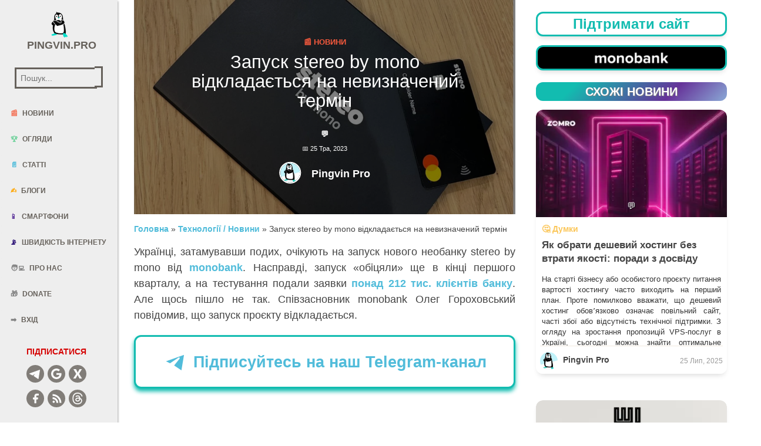

--- FILE ---
content_type: text/html; charset=UTF-8
request_url: https://pingvin.pro/gadgets/news-gadgets/zapusk-stereo-by-mono-vidkladayetsya-na-nevyznachenyj-termin.html
body_size: 19271
content:
<!doctype html>
<html lang="uk">

<head>
	    <meta charset="utf-8" />
    <meta http-equiv="X-UA-Compatible" content="IE=edge" />

    <title>Запуск stereo by mono відкладається на невизначений термін - Pingvin.Pro</title>

    <meta name='viewport' content='width=device-width, initial-scale=1, maximum-scale=1, user-scalable=5' />
	<meta name="robots" content="max-snippet:200, max-image-preview:large">
	
		<link rel="preload" as="image" href="https://pingvin.pro/wp-content/uploads/2025/12/logitech-signature-slim-solar-k980-01.webp" fetchpriority="high">
		
	<link rel="preload" href="/wp-content/themes/pingvin-two/assets/css/bootstrap.min.css" as="style" onload="this.rel='stylesheet'">
	<link rel="preload" href="/wp-content/themes/pingvin-two/assets/css/paper-kit.css?v=2.1.0" as="style" onload="this.rel='stylesheet'">
    <link rel="preload" href="/wp-content/themes/pingvin-two/assets/css/pingvin-two.css" as="style" onload="this.rel='stylesheet'">

    <link href="/wp-content/themes/pingvin-two/assets/css/bootstrap.min.css" rel="stylesheet" />
    <link href="/wp-content/themes/pingvin-two/assets/css/paper-kit.css?v=2.1.0" rel="stylesheet"/>
    <link href="/wp-content/themes/pingvin-two/assets/css/pingvin-two.css" rel="stylesheet" />
		<link rel="preload" as="image" href="https://pingvin.pro/wp-content/uploads/2023/04/stereo-by-mono.webp" fetchpriority="high">
	
	<meta name='robots' content='index, follow, max-image-preview:large, max-snippet:-1, max-video-preview:-1' />
	<style>img:is([sizes="auto" i], [sizes^="auto," i]) { contain-intrinsic-size: 3000px 1500px }</style>
	
	<!-- This site is optimized with the Yoast SEO plugin v26.8 - https://yoast.com/product/yoast-seo-wordpress/ -->
	<meta name="description" content="Pingvin.Pro Співзасновник monobank Олег Гороховський повідомив, що запуск проєкту stereo by mono від monobank відкладається." />
	<link rel="canonical" href="https://pingvin.pro/gadgets/news-gadgets/zapusk-stereo-by-mono-vidkladayetsya-na-nevyznachenyj-termin.html" />
	<meta property="og:locale" content="uk_UA" />
	<meta property="og:type" content="article" />
	<meta property="og:title" content="Запуск stereo by mono відкладається на невизначений термін - Pingvin.Pro" />
	<meta property="og:description" content="Pingvin.Pro Співзасновник monobank Олег Гороховський повідомив, що запуск проєкту stereo by mono від monobank відкладається." />
	<meta property="og:url" content="https://pingvin.pro/gadgets/news-gadgets/zapusk-stereo-by-mono-vidkladayetsya-na-nevyznachenyj-termin.html" />
	<meta property="og:site_name" content="Pingvin.Pro" />
	<meta property="article:publisher" content="https://www.facebook.com/Pingvinpro/" />
	<meta property="article:published_time" content="2023-05-25T08:11:10+00:00" />
	<meta property="og:image" content="https://pingvin.pro/wp-content/uploads/2023/04/stereo-by-mono.webp" />
	<meta property="og:image:width" content="1280" />
	<meta property="og:image:height" content="720" />
	<meta property="og:image:type" content="image/webp" />
	<meta name="author" content="Pingvin Pro" />
	<meta name="twitter:card" content="summary_large_image" />
	<meta name="twitter:creator" content="@Pingvinpro" />
	<meta name="twitter:site" content="@Pingvinpro" />
	<meta name="twitter:label1" content="Написано" />
	<meta name="twitter:data1" content="Pingvin Pro" />
	<meta name="twitter:label2" content="Прибл. час читання" />
	<meta name="twitter:data2" content="1 хвилина" />
	<script type="application/ld+json" class="yoast-schema-graph">{"@context":"https://schema.org","@graph":[{"@type":"Article","@id":"https://pingvin.pro/gadgets/news-gadgets/zapusk-stereo-by-mono-vidkladayetsya-na-nevyznachenyj-termin.html#article","isPartOf":{"@id":"https://pingvin.pro/gadgets/news-gadgets/zapusk-stereo-by-mono-vidkladayetsya-na-nevyznachenyj-termin.html"},"author":{"name":"Pingvin Pro","@id":"https://pingvin.pro/#/schema/person/c12756d0de7713c760db70489de9202a"},"headline":"Запуск stereo by mono відкладається на невизначений термін","datePublished":"2023-05-25T08:11:10+00:00","mainEntityOfPage":{"@id":"https://pingvin.pro/gadgets/news-gadgets/zapusk-stereo-by-mono-vidkladayetsya-na-nevyznachenyj-termin.html"},"wordCount":145,"commentCount":0,"publisher":{"@id":"https://pingvin.pro/#organization"},"image":{"@id":"https://pingvin.pro/gadgets/news-gadgets/zapusk-stereo-by-mono-vidkladayetsya-na-nevyznachenyj-termin.html#primaryimage"},"thumbnailUrl":"https://pingvin.pro/wp-content/uploads/2023/04/stereo-by-mono.webp","keywords":["Monobank","stereo by mono","Банк","Польща","Україна"],"articleSection":["Новини"],"inLanguage":"uk","potentialAction":[{"@type":"CommentAction","name":"Comment","target":["https://pingvin.pro/gadgets/news-gadgets/zapusk-stereo-by-mono-vidkladayetsya-na-nevyznachenyj-termin.html#respond"]}]},{"@type":"WebPage","@id":"https://pingvin.pro/gadgets/news-gadgets/zapusk-stereo-by-mono-vidkladayetsya-na-nevyznachenyj-termin.html","url":"https://pingvin.pro/gadgets/news-gadgets/zapusk-stereo-by-mono-vidkladayetsya-na-nevyznachenyj-termin.html","name":"Запуск stereo by mono відкладається на невизначений термін - Pingvin.Pro","isPartOf":{"@id":"https://pingvin.pro/#website"},"primaryImageOfPage":{"@id":"https://pingvin.pro/gadgets/news-gadgets/zapusk-stereo-by-mono-vidkladayetsya-na-nevyznachenyj-termin.html#primaryimage"},"image":{"@id":"https://pingvin.pro/gadgets/news-gadgets/zapusk-stereo-by-mono-vidkladayetsya-na-nevyznachenyj-termin.html#primaryimage"},"thumbnailUrl":"https://pingvin.pro/wp-content/uploads/2023/04/stereo-by-mono.webp","datePublished":"2023-05-25T08:11:10+00:00","description":"Pingvin.Pro Співзасновник monobank Олег Гороховський повідомив, що запуск проєкту stereo by mono від monobank відкладається.","breadcrumb":{"@id":"https://pingvin.pro/gadgets/news-gadgets/zapusk-stereo-by-mono-vidkladayetsya-na-nevyznachenyj-termin.html#breadcrumb"},"inLanguage":"uk","potentialAction":[{"@type":"ReadAction","target":["https://pingvin.pro/gadgets/news-gadgets/zapusk-stereo-by-mono-vidkladayetsya-na-nevyznachenyj-termin.html"]}]},{"@type":"ImageObject","inLanguage":"uk","@id":"https://pingvin.pro/gadgets/news-gadgets/zapusk-stereo-by-mono-vidkladayetsya-na-nevyznachenyj-termin.html#primaryimage","url":"https://pingvin.pro/wp-content/uploads/2023/04/stereo-by-mono.webp","contentUrl":"https://pingvin.pro/wp-content/uploads/2023/04/stereo-by-mono.webp","width":1280,"height":720,"caption":"карта stereo by mono"},{"@type":"BreadcrumbList","@id":"https://pingvin.pro/gadgets/news-gadgets/zapusk-stereo-by-mono-vidkladayetsya-na-nevyznachenyj-termin.html#breadcrumb","itemListElement":[{"@type":"ListItem","position":1,"name":"Головна","item":"https://pingvin.pro/"},{"@type":"ListItem","position":2,"name":"Запуск stereo by mono відкладається на невизначений термін"}]},{"@type":"WebSite","@id":"https://pingvin.pro/#website","url":"https://pingvin.pro/","name":"Pingvin Pro","description":"Твій ґІК-полюс","publisher":{"@id":"https://pingvin.pro/#organization"},"potentialAction":[{"@type":"SearchAction","target":{"@type":"EntryPoint","urlTemplate":"https://pingvin.pro/?s={search_term_string}"},"query-input":{"@type":"PropertyValueSpecification","valueRequired":true,"valueName":"search_term_string"}}],"inLanguage":"uk"},{"@type":"Organization","@id":"https://pingvin.pro/#organization","name":"Pingvin Pro","url":"https://pingvin.pro/","logo":{"@type":"ImageObject","inLanguage":"uk","@id":"https://pingvin.pro/#/schema/logo/image/","url":"https://pingvin.pro/wp-content/uploads/2019/03/pingvindefaultprofile.png","contentUrl":"https://pingvin.pro/wp-content/uploads/2019/03/pingvindefaultprofile.png","width":200,"height":200,"caption":"Pingvin Pro"},"image":{"@id":"https://pingvin.pro/#/schema/logo/image/"},"sameAs":["https://www.facebook.com/Pingvinpro/","https://x.com/Pingvinpro","https://t.me/pingvinpro","https://www.threads.com/@pingvin.pro.official"]},{"@type":"Person","@id":"https://pingvin.pro/#/schema/person/c12756d0de7713c760db70489de9202a","name":"Pingvin Pro","image":{"@type":"ImageObject","inLanguage":"uk","@id":"https://pingvin.pro/#/schema/person/image/","url":"https://pingvin.pro/wp-content/uploads/2017/01/Logo_cube-96x96.jpg","contentUrl":"https://pingvin.pro/wp-content/uploads/2017/01/Logo_cube-96x96.jpg","caption":"Pingvin Pro"},"url":"https://pingvin.pro/author/pingvinpro"}]}</script>
	<!-- / Yoast SEO plugin. -->


<link rel="alternate" type="application/rss+xml" title="Pingvin.Pro &raquo; Запуск stereo by mono відкладається на невизначений термін Канал коментарів" href="https://pingvin.pro/gadgets/news-gadgets/zapusk-stereo-by-mono-vidkladayetsya-na-nevyznachenyj-termin.html/feed" />
<link rel='stylesheet' id='font-awesome-5-css' href='https://pingvin.pro/wp-content/plugins/woocommerce-ajax-filters/berocket/assets/css/fontawesome5.min.css?ver=6.8.3' type='text/css' media='all' />
<link rel='stylesheet' id='berocket_aapf_widget-style-css' href='https://pingvin.pro/wp-content/plugins/woocommerce-ajax-filters/assets/frontend/css/fullmain.min.css?ver=3.1.9.6' type='text/css' media='all' />
<link rel='stylesheet' id='wp-block-library-css' href='https://pingvin.pro/wp-includes/css/dist/block-library/style.min.css?ver=6.8.3' type='text/css' media='all' />
<style id='classic-theme-styles-inline-css' type='text/css'>
/*! This file is auto-generated */
.wp-block-button__link{color:#fff;background-color:#32373c;border-radius:9999px;box-shadow:none;text-decoration:none;padding:calc(.667em + 2px) calc(1.333em + 2px);font-size:1.125em}.wp-block-file__button{background:#32373c;color:#fff;text-decoration:none}
</style>
<style id='global-styles-inline-css' type='text/css'>
:root{--wp--preset--aspect-ratio--square: 1;--wp--preset--aspect-ratio--4-3: 4/3;--wp--preset--aspect-ratio--3-4: 3/4;--wp--preset--aspect-ratio--3-2: 3/2;--wp--preset--aspect-ratio--2-3: 2/3;--wp--preset--aspect-ratio--16-9: 16/9;--wp--preset--aspect-ratio--9-16: 9/16;--wp--preset--color--black: #000000;--wp--preset--color--cyan-bluish-gray: #abb8c3;--wp--preset--color--white: #ffffff;--wp--preset--color--pale-pink: #f78da7;--wp--preset--color--vivid-red: #cf2e2e;--wp--preset--color--luminous-vivid-orange: #ff6900;--wp--preset--color--luminous-vivid-amber: #fcb900;--wp--preset--color--light-green-cyan: #7bdcb5;--wp--preset--color--vivid-green-cyan: #00d084;--wp--preset--color--pale-cyan-blue: #8ed1fc;--wp--preset--color--vivid-cyan-blue: #0693e3;--wp--preset--color--vivid-purple: #9b51e0;--wp--preset--gradient--vivid-cyan-blue-to-vivid-purple: linear-gradient(135deg,rgba(6,147,227,1) 0%,rgb(155,81,224) 100%);--wp--preset--gradient--light-green-cyan-to-vivid-green-cyan: linear-gradient(135deg,rgb(122,220,180) 0%,rgb(0,208,130) 100%);--wp--preset--gradient--luminous-vivid-amber-to-luminous-vivid-orange: linear-gradient(135deg,rgba(252,185,0,1) 0%,rgba(255,105,0,1) 100%);--wp--preset--gradient--luminous-vivid-orange-to-vivid-red: linear-gradient(135deg,rgba(255,105,0,1) 0%,rgb(207,46,46) 100%);--wp--preset--gradient--very-light-gray-to-cyan-bluish-gray: linear-gradient(135deg,rgb(238,238,238) 0%,rgb(169,184,195) 100%);--wp--preset--gradient--cool-to-warm-spectrum: linear-gradient(135deg,rgb(74,234,220) 0%,rgb(151,120,209) 20%,rgb(207,42,186) 40%,rgb(238,44,130) 60%,rgb(251,105,98) 80%,rgb(254,248,76) 100%);--wp--preset--gradient--blush-light-purple: linear-gradient(135deg,rgb(255,206,236) 0%,rgb(152,150,240) 100%);--wp--preset--gradient--blush-bordeaux: linear-gradient(135deg,rgb(254,205,165) 0%,rgb(254,45,45) 50%,rgb(107,0,62) 100%);--wp--preset--gradient--luminous-dusk: linear-gradient(135deg,rgb(255,203,112) 0%,rgb(199,81,192) 50%,rgb(65,88,208) 100%);--wp--preset--gradient--pale-ocean: linear-gradient(135deg,rgb(255,245,203) 0%,rgb(182,227,212) 50%,rgb(51,167,181) 100%);--wp--preset--gradient--electric-grass: linear-gradient(135deg,rgb(202,248,128) 0%,rgb(113,206,126) 100%);--wp--preset--gradient--midnight: linear-gradient(135deg,rgb(2,3,129) 0%,rgb(40,116,252) 100%);--wp--preset--font-size--small: 13px;--wp--preset--font-size--medium: 20px;--wp--preset--font-size--large: 36px;--wp--preset--font-size--x-large: 42px;--wp--preset--spacing--20: 0.44rem;--wp--preset--spacing--30: 0.67rem;--wp--preset--spacing--40: 1rem;--wp--preset--spacing--50: 1.5rem;--wp--preset--spacing--60: 2.25rem;--wp--preset--spacing--70: 3.38rem;--wp--preset--spacing--80: 5.06rem;--wp--preset--shadow--natural: 6px 6px 9px rgba(0, 0, 0, 0.2);--wp--preset--shadow--deep: 12px 12px 50px rgba(0, 0, 0, 0.4);--wp--preset--shadow--sharp: 6px 6px 0px rgba(0, 0, 0, 0.2);--wp--preset--shadow--outlined: 6px 6px 0px -3px rgba(255, 255, 255, 1), 6px 6px rgba(0, 0, 0, 1);--wp--preset--shadow--crisp: 6px 6px 0px rgba(0, 0, 0, 1);}:where(.is-layout-flex){gap: 0.5em;}:where(.is-layout-grid){gap: 0.5em;}body .is-layout-flex{display: flex;}.is-layout-flex{flex-wrap: wrap;align-items: center;}.is-layout-flex > :is(*, div){margin: 0;}body .is-layout-grid{display: grid;}.is-layout-grid > :is(*, div){margin: 0;}:where(.wp-block-columns.is-layout-flex){gap: 2em;}:where(.wp-block-columns.is-layout-grid){gap: 2em;}:where(.wp-block-post-template.is-layout-flex){gap: 1.25em;}:where(.wp-block-post-template.is-layout-grid){gap: 1.25em;}.has-black-color{color: var(--wp--preset--color--black) !important;}.has-cyan-bluish-gray-color{color: var(--wp--preset--color--cyan-bluish-gray) !important;}.has-white-color{color: var(--wp--preset--color--white) !important;}.has-pale-pink-color{color: var(--wp--preset--color--pale-pink) !important;}.has-vivid-red-color{color: var(--wp--preset--color--vivid-red) !important;}.has-luminous-vivid-orange-color{color: var(--wp--preset--color--luminous-vivid-orange) !important;}.has-luminous-vivid-amber-color{color: var(--wp--preset--color--luminous-vivid-amber) !important;}.has-light-green-cyan-color{color: var(--wp--preset--color--light-green-cyan) !important;}.has-vivid-green-cyan-color{color: var(--wp--preset--color--vivid-green-cyan) !important;}.has-pale-cyan-blue-color{color: var(--wp--preset--color--pale-cyan-blue) !important;}.has-vivid-cyan-blue-color{color: var(--wp--preset--color--vivid-cyan-blue) !important;}.has-vivid-purple-color{color: var(--wp--preset--color--vivid-purple) !important;}.has-black-background-color{background-color: var(--wp--preset--color--black) !important;}.has-cyan-bluish-gray-background-color{background-color: var(--wp--preset--color--cyan-bluish-gray) !important;}.has-white-background-color{background-color: var(--wp--preset--color--white) !important;}.has-pale-pink-background-color{background-color: var(--wp--preset--color--pale-pink) !important;}.has-vivid-red-background-color{background-color: var(--wp--preset--color--vivid-red) !important;}.has-luminous-vivid-orange-background-color{background-color: var(--wp--preset--color--luminous-vivid-orange) !important;}.has-luminous-vivid-amber-background-color{background-color: var(--wp--preset--color--luminous-vivid-amber) !important;}.has-light-green-cyan-background-color{background-color: var(--wp--preset--color--light-green-cyan) !important;}.has-vivid-green-cyan-background-color{background-color: var(--wp--preset--color--vivid-green-cyan) !important;}.has-pale-cyan-blue-background-color{background-color: var(--wp--preset--color--pale-cyan-blue) !important;}.has-vivid-cyan-blue-background-color{background-color: var(--wp--preset--color--vivid-cyan-blue) !important;}.has-vivid-purple-background-color{background-color: var(--wp--preset--color--vivid-purple) !important;}.has-black-border-color{border-color: var(--wp--preset--color--black) !important;}.has-cyan-bluish-gray-border-color{border-color: var(--wp--preset--color--cyan-bluish-gray) !important;}.has-white-border-color{border-color: var(--wp--preset--color--white) !important;}.has-pale-pink-border-color{border-color: var(--wp--preset--color--pale-pink) !important;}.has-vivid-red-border-color{border-color: var(--wp--preset--color--vivid-red) !important;}.has-luminous-vivid-orange-border-color{border-color: var(--wp--preset--color--luminous-vivid-orange) !important;}.has-luminous-vivid-amber-border-color{border-color: var(--wp--preset--color--luminous-vivid-amber) !important;}.has-light-green-cyan-border-color{border-color: var(--wp--preset--color--light-green-cyan) !important;}.has-vivid-green-cyan-border-color{border-color: var(--wp--preset--color--vivid-green-cyan) !important;}.has-pale-cyan-blue-border-color{border-color: var(--wp--preset--color--pale-cyan-blue) !important;}.has-vivid-cyan-blue-border-color{border-color: var(--wp--preset--color--vivid-cyan-blue) !important;}.has-vivid-purple-border-color{border-color: var(--wp--preset--color--vivid-purple) !important;}.has-vivid-cyan-blue-to-vivid-purple-gradient-background{background: var(--wp--preset--gradient--vivid-cyan-blue-to-vivid-purple) !important;}.has-light-green-cyan-to-vivid-green-cyan-gradient-background{background: var(--wp--preset--gradient--light-green-cyan-to-vivid-green-cyan) !important;}.has-luminous-vivid-amber-to-luminous-vivid-orange-gradient-background{background: var(--wp--preset--gradient--luminous-vivid-amber-to-luminous-vivid-orange) !important;}.has-luminous-vivid-orange-to-vivid-red-gradient-background{background: var(--wp--preset--gradient--luminous-vivid-orange-to-vivid-red) !important;}.has-very-light-gray-to-cyan-bluish-gray-gradient-background{background: var(--wp--preset--gradient--very-light-gray-to-cyan-bluish-gray) !important;}.has-cool-to-warm-spectrum-gradient-background{background: var(--wp--preset--gradient--cool-to-warm-spectrum) !important;}.has-blush-light-purple-gradient-background{background: var(--wp--preset--gradient--blush-light-purple) !important;}.has-blush-bordeaux-gradient-background{background: var(--wp--preset--gradient--blush-bordeaux) !important;}.has-luminous-dusk-gradient-background{background: var(--wp--preset--gradient--luminous-dusk) !important;}.has-pale-ocean-gradient-background{background: var(--wp--preset--gradient--pale-ocean) !important;}.has-electric-grass-gradient-background{background: var(--wp--preset--gradient--electric-grass) !important;}.has-midnight-gradient-background{background: var(--wp--preset--gradient--midnight) !important;}.has-small-font-size{font-size: var(--wp--preset--font-size--small) !important;}.has-medium-font-size{font-size: var(--wp--preset--font-size--medium) !important;}.has-large-font-size{font-size: var(--wp--preset--font-size--large) !important;}.has-x-large-font-size{font-size: var(--wp--preset--font-size--x-large) !important;}
:where(.wp-block-post-template.is-layout-flex){gap: 1.25em;}:where(.wp-block-post-template.is-layout-grid){gap: 1.25em;}
:where(.wp-block-columns.is-layout-flex){gap: 2em;}:where(.wp-block-columns.is-layout-grid){gap: 2em;}
:root :where(.wp-block-pullquote){font-size: 1.5em;line-height: 1.6;}
</style>
<link rel='stylesheet' id='owl-carousel-css' href='https://pingvin.pro/wp-content/plugins/fami-woocommerce-compare/assets/vendors/owl/assets/owl.carousel.css?ver=6.8.3' type='text/css' media='all' />
<link rel='stylesheet' id='fwcc-flaticon-css' href='https://pingvin.pro/wp-content/plugins/fami-woocommerce-compare/assets/vendors/fwcc-flaticon/fwcc-flaticon.css?ver=6.8.3' type='text/css' media='all' />
<link rel='stylesheet' id='fami-wccp-frontend-css' href='https://pingvin.pro/wp-content/plugins/fami-woocommerce-compare/assets/css/frontend.css?ver=6.8.3' type='text/css' media='all' />
<link rel='stylesheet' id='woocommerce-layout-css' href='https://pingvin.pro/wp-content/plugins/woocommerce/assets/css/woocommerce-layout.css?ver=10.4.3' type='text/css' media='all' />
<link rel='stylesheet' id='woocommerce-smallscreen-css' href='https://pingvin.pro/wp-content/plugins/woocommerce/assets/css/woocommerce-smallscreen.css?ver=10.4.3' type='text/css' media='only screen and (max-width: 768px)' />
<link rel='stylesheet' id='woocommerce-general-css' href='https://pingvin.pro/wp-content/plugins/woocommerce/assets/css/woocommerce.css?ver=10.4.3' type='text/css' media='all' />
<style id='woocommerce-inline-inline-css' type='text/css'>
.woocommerce form .form-row .required { visibility: visible; }
</style>
<link rel='stylesheet' id='wpappbox-css' href='https://pingvin.pro/wp-content/plugins/wp-appbox/css/styles.min.css?ver=4.5.9' type='text/css' media='screen' />
<link crossorigin="anonymous" rel='stylesheet' id='open-sans-css' href='https://fonts.googleapis.com/css?family=Open+Sans%3A300italic%2C400italic%2C600italic%2C300%2C400%2C600&#038;subset=latin%2Clatin-ext%2Ccyrillic%2Ccyrillic-ext&#038;display=fallback&#038;ver=6.8.3' type='text/css' media='all' />
<script type="text/javascript" src="https://pingvin.pro/wp-includes/js/jquery/jquery.min.js?ver=3.7.1" id="jquery-core-js"></script>
<script type="text/javascript" src="https://pingvin.pro/wp-includes/js/jquery/jquery-migrate.min.js?ver=3.4.1" id="jquery-migrate-js"></script>
<script type="text/javascript" src="https://pingvin.pro/wp-includes/js/jquery/ui/core.min.js?ver=1.13.3" id="jquery-ui-core-js"></script>
<script type="text/javascript" src="https://pingvin.pro/wp-includes/js/jquery/ui/mouse.min.js?ver=1.13.3" id="jquery-ui-mouse-js"></script>
<script type="text/javascript" src="https://pingvin.pro/wp-includes/js/jquery/ui/slider.min.js?ver=1.13.3" id="jquery-ui-slider-js"></script>
<script type="text/javascript" src="https://pingvin.pro/wp-includes/js/jquery/ui/datepicker.min.js?ver=1.13.3" id="jquery-ui-datepicker-js"></script>
<script type="text/javascript" id="jquery-ui-datepicker-js-after">
/* <![CDATA[ */
jQuery(function(jQuery){jQuery.datepicker.setDefaults({"closeText":"\u0417\u0430\u043a\u0440\u0438\u0442\u0438","currentText":"\u0421\u044c\u043e\u0433\u043e\u0434\u043d\u0456","monthNames":["\u0421\u0456\u0447\u0435\u043d\u044c","\u041b\u044e\u0442\u0438\u0439","\u0411\u0435\u0440\u0435\u0437\u0435\u043d\u044c","\u041a\u0432\u0456\u0442\u0435\u043d\u044c","\u0422\u0440\u0430\u0432\u0435\u043d\u044c","\u0427\u0435\u0440\u0432\u0435\u043d\u044c","\u041b\u0438\u043f\u0435\u043d\u044c","\u0421\u0435\u0440\u043f\u0435\u043d\u044c","\u0412\u0435\u0440\u0435\u0441\u0435\u043d\u044c","\u0416\u043e\u0432\u0442\u0435\u043d\u044c","\u041b\u0438\u0441\u0442\u043e\u043f\u0430\u0434","\u0413\u0440\u0443\u0434\u0435\u043d\u044c"],"monthNamesShort":["\u0421\u0456\u0447","\u041b\u044e\u0442","\u0411\u0435\u0440","\u041a\u0432\u0456","\u0422\u0440\u0430","\u0427\u0435\u0440","\u041b\u0438\u043f","\u0421\u0435\u0440","\u0412\u0435\u0440","\u0416\u043e\u0432","\u041b\u0438\u0441","\u0413\u0440\u0443"],"nextText":"\u0414\u0430\u043b\u0456","prevText":"\u041f\u043e\u043f\u0435\u0440\u0435\u0434\u043d\u0456\u0439","dayNames":["\u041d\u0435\u0434\u0456\u043b\u044f","\u041f\u043e\u043d\u0435\u0434\u0456\u043b\u043e\u043a","\u0412\u0456\u0432\u0442\u043e\u0440\u043e\u043a","\u0421\u0435\u0440\u0435\u0434\u0430","\u0427\u0435\u0442\u0432\u0435\u0440","\u041f\u2019\u044f\u0442\u043d\u0438\u0446\u044f","\u0421\u0443\u0431\u043e\u0442\u0430"],"dayNamesShort":["\u041d\u0434","\u041f\u043d","\u0412\u0442","\u0421\u0440","\u0427\u0442","\u041f\u0442","\u0421\u0431"],"dayNamesMin":["\u041d\u0434","\u041f\u043d","\u0412\u0442","\u0421\u0440","\u0427\u0442","\u041f\u0442","\u0421\u0431"],"dateFormat":"d M, yy","firstDay":1,"isRTL":false});});
/* ]]> */
</script>
<script type="text/javascript" id="berocket_aapf_widget-script-js-extra">
/* <![CDATA[ */
var the_ajax_script = {"disable_ajax_loading":"","url_variable":"filters","url_mask":"%t%[%v%]","url_split":"|","nice_url_variable":"","nice_url_value_1":"","nice_url_value_2":"","nice_url_split":"","version":"3.1.9.6","number_style":["",".","2"],"current_language":"","current_page_url":"https:\/\/pingvin.pro\/gadgets\/news-gadgets\/zapusk-stereo-by-mono-vidkladayetsya-na-nevyznachenyj-termin.html","ajaxurl":"https:\/\/pingvin.pro\/wp-admin\/admin-ajax.php","product_cat":"-1","product_taxonomy":"-1","s":"","products_holder_id":"ul.products","result_count_class":".woocommerce-result-count","ordering_class":"form.woocommerce-ordering","pagination_class":".woocommerce-pagination","control_sorting":"1","seo_friendly_urls":"1","seo_uri_decode":"1","slug_urls":"1","nice_urls":"","ub_product_count":"","ub_product_text":"","ub_product_button_text":"","default_sorting":"date","first_page":"1","scroll_shop_top":"1","ajax_request_load":"1","ajax_request_load_style":"jquery","use_request_method":"get","no_products":"<div class=\"bapf_no_products\"><div class=\"woocommerce-no-products-found\">\n\t\n\t<div class=\"woocommerce-info\" role=\"status\">\n\t\t\u0422\u043e\u0432\u0430\u0440\u0456\u0432, \u0432\u0456\u0434\u043f\u043e\u0432\u0456\u0434\u043d\u0438\u0445 \u0432\u0430\u0448\u043e\u043c\u0443 \u0437\u0430\u043f\u0438\u0442\u0443, \u043d\u0435 \u0437\u043d\u0430\u0439\u0434\u0435\u043d\u043e.\t<\/div>\n<\/div>\n<\/div>","recount_products":"1","pos_relative":"","woocommerce_removes":{"result_count":"","ordering":"","pagination":"","pagination_ajax":true},"pagination_ajax":"1","description_show":"click","description_hide":"click","hide_sel_value":"","hide_o_value":"1","use_select2":"","hide_empty_value":"1","hide_button_value":"","scroll_shop_top_px":"20","load_image":"<div class=\"bapf_loader_page\"><div class=\"bapf_lcontainer\"><span class=\"bapf_loader\"><span class=\"bapf_lfirst\"><\/span><span class=\"bapf_lsecond\"><\/span><\/span><\/div><\/div>","translate":{"show_value":"Show value(s)","hide_value":"Hide value(s)","unselect_all":"Unselect all","nothing_selected":"Nothing is selected","products":"products"},"trailing_slash":"","pagination_base":"page","reload_changed_filters":"","operator_and":"+","operator_or":"-"};
/* ]]> */
</script>
<script type="text/javascript" src="https://pingvin.pro/wp-content/plugins/woocommerce-ajax-filters/assets/frontend/js/fullmain.min.js?ver=3.1.9.6" id="berocket_aapf_widget-script-js"></script>
<script type="text/javascript" src="https://pingvin.pro/wp-content/plugins/fami-woocommerce-compare/assets/vendors/owl/owl.carousel.min.js" id="owl-carousel-js"></script>
<script type="text/javascript" id="fami-wccp-frontend-js-extra">
/* <![CDATA[ */
var fami_wccp = {"ajaxurl":"https:\/\/pingvin.pro\/wp-admin\/admin-ajax.php","security":"72f279921a","ajax_actions":{"action_add":"fami_wccp_add_product","action_remove":"fami_wccp_remove_product","action_reload":"fami_wccp_reload_product","action_view":"fami_wccp_view_compare_page","cookie_name":"fami_wc_compare_list"},"text":{"added":"\u0414\u043e\u0434\u0430\u043d\u043e \u0432 \u043f\u043e\u0440\u0456\u0432\u043d\u044f\u043d\u043d\u044f","compare":"\u041f\u043e\u0440\u0456\u0432\u043d\u044f\u0442\u0438"},"template":{"products_list":"\n<div class=\"fami-wccp-products-list container\">\n    <div class=\"fami-wccp-products-list-content\">\n        <div class=\"part-left\">\n            <h4 class=\"fami-wccp-title\">\u041f\u043e\u0440\u0456\u0432\u043d\u044f\u0442\u0438 \u0441\u043c\u0430\u0440\u0442\u0444\u043e\u043d\u0438<\/h4>\n            <a href=\"#\" class=\"fami-wccp-close\">\u0417\u0430\u043a\u0440\u0438\u0442\u0438<\/a>\n        <\/div>\n        <div class=\"part-right\">\n            {{products_list}}\n            <div class=\"actions-wrap\">\n                <a href=\"#\" data-product_id=\"all\"\n                   class=\"clear-all-compare-btn\">\u041e\u0447\u0438\u0441\u0442\u0438\u0442\u0438<\/a>\n                {{go_to_compare_page}}\n            <\/div>\n        <\/div>\n    <\/div>\n<\/div>\n","add_product_form":"\n<div class=\"fami-wccp-add-products-wrap fami-wccp-form-wrap fami-wccp-popup\">\n    <div class=\"fami-wccp-add-products-inner fami-wccp-popup-inner\">\n        <form name=\"fami_wccp_search_product_form\" class=\"fami-wccp-search-products-form fami-wccp-form\">\n            <div class=\"part-top\">\n                <h4 class=\"fami-wccp-title\">\u0412\u0432\u0435\u0434\u0456\u0442\u044c \u043d\u0430\u0437\u0432\u0443 \u0434\u043b\u044f \u043f\u043e\u0448\u0443\u043a\u0443<\/h4>\n                <div class=\"fami-wccp-input-group\">\n                    <input type=\"text\" name=\"fami_wccp_search_product\" class=\"fami-wccp-add-products-input\" value=\"\"\n                           placeholder=\"\u041f\u043e\u0448\u0443\u043a \u0441\u043c\u0430\u0440\u0442\u0444\u043e\u043d\u0456\u0432\"\/>\n                    <button type=\"submit\"\n                            class=\"fami-wccp-search-products-btn\">\u041f\u043e\u0448\u0443\u043a<\/button>\n                <\/div>\n            <\/div>\n            <div class=\"part-bottom\">\n                <div class=\"fami-wccp-search-results\">\n\n                <\/div>\n            <\/div>\n            <a href=\"#\" title=\"\u0417\u0430\u043a\u0440\u0438\u0442\u0438\"\n               class=\"fami-wccp-close-popup\">\u0417\u0430\u043a\u0440\u0438\u0442\u0438<\/a>\n        <\/form>\n    <\/div>\n<\/div>\n\n"}};
/* ]]> */
</script>
<script type="text/javascript" src="https://pingvin.pro/wp-content/plugins/fami-woocommerce-compare/assets/js/frontend.js" id="fami-wccp-frontend-js"></script>
<script type="text/javascript" src="https://pingvin.pro/wp-content/plugins/woocommerce/assets/js/jquery-blockui/jquery.blockUI.min.js?ver=2.7.0-wc.10.4.3" id="wc-jquery-blockui-js" defer="defer" data-wp-strategy="defer"></script>
<script type="text/javascript" src="https://pingvin.pro/wp-content/plugins/woocommerce/assets/js/js-cookie/js.cookie.min.js?ver=2.1.4-wc.10.4.3" id="wc-js-cookie-js" defer="defer" data-wp-strategy="defer"></script>
<script type="text/javascript" id="woocommerce-js-extra">
/* <![CDATA[ */
var woocommerce_params = {"ajax_url":"\/wp-admin\/admin-ajax.php","wc_ajax_url":"\/?wc-ajax=%%endpoint%%","i18n_password_show":"\u041f\u043e\u043a\u0430\u0437\u0430\u0442\u0438 \u043f\u0430\u0440\u043e\u043b\u044c","i18n_password_hide":"\u0421\u0445\u043e\u0432\u0430\u0442\u0438 \u043f\u0430\u0440\u043e\u043b\u044c"};
/* ]]> */
</script>
<script type="text/javascript" src="https://pingvin.pro/wp-content/plugins/woocommerce/assets/js/frontend/woocommerce.min.js?ver=10.4.3" id="woocommerce-js" defer="defer" data-wp-strategy="defer"></script>
<link rel="https://api.w.org/" href="https://pingvin.pro/wp-json/" /><link rel="alternate" title="JSON" type="application/json" href="https://pingvin.pro/wp-json/wp/v2/posts/220323" /><link rel='shortlink' href='https://pingvin.pro/?p=220323' />
<link rel="alternate" title="oEmbed (JSON)" type="application/json+oembed" href="https://pingvin.pro/wp-json/oembed/1.0/embed?url=https%3A%2F%2Fpingvin.pro%2Fgadgets%2Fnews-gadgets%2Fzapusk-stereo-by-mono-vidkladayetsya-na-nevyznachenyj-termin.html" />
<link rel="alternate" title="oEmbed (XML)" type="text/xml+oembed" href="https://pingvin.pro/wp-json/oembed/1.0/embed?url=https%3A%2F%2Fpingvin.pro%2Fgadgets%2Fnews-gadgets%2Fzapusk-stereo-by-mono-vidkladayetsya-na-nevyznachenyj-termin.html&#038;format=xml" />
<style>
                .lmp_load_more_button.br_lmp_button_settings .lmp_button:hover {
                    background-color: #9999ff!important;
                    color: #111111!important;
                }
                .lmp_load_more_button.br_lmp_prev_settings .lmp_button:hover {
                    background-color: #9999ff!important;
                    color: #111111!important;
                }.product.lazy, .berocket_lgv_additional_data.lazy{opacity:0;}</style>    <script type="text/javascript">
        function nxsPostToFav(obj){ obj.preventDefault;
            var k = obj.target.split("-"); var nt = k[0]; var ii = k[1];  var pid = k[2];
            var data = {  action:'nxs_snap_aj', nxsact: 'manPost', nt:nt, id: pid, nid: ii, et_load_builder_modules:1, _wpnonce: '0356556a39'};
            jQuery('#nxsFavNoticeCnt').html('<p> Posting... </p>'); jQuery('#nxsFavNotice').modal({ fadeDuration: 50 });
            jQuery.post('https://pingvin.pro/wp-admin/admin-ajax.php', data, function(response) { if (response=='') response = 'Message Posted';
                jQuery('#nxsFavNoticeCnt').html('<p> ' + response + '</p>' +'<input type="button"  onclick="jQuery.modal.close();" class="bClose" value="Close" />');
            });
        }
    </script>	<noscript><style>.woocommerce-product-gallery{ opacity: 1 !important; }</style></noscript>
	<link rel="amphtml" href="https://pingvin.pro/gadgets/news-gadgets/zapusk-stereo-by-mono-vidkladayetsya-na-nevyznachenyj-termin.html/amp"><link rel="icon" href="https://pingvin.pro/wp-content/uploads/2020/04/cropped-favicon-1-32x32.png" sizes="32x32" />
<link rel="icon" href="https://pingvin.pro/wp-content/uploads/2020/04/cropped-favicon-1-192x192.png" sizes="192x192" />
<link rel="apple-touch-icon" href="https://pingvin.pro/wp-content/uploads/2020/04/cropped-favicon-1-180x180.png" />
<meta name="msapplication-TileImage" content="https://pingvin.pro/wp-content/uploads/2020/04/cropped-favicon-1-270x270.png" />
	
		<script async src="https://www.googleoptimize.com/optimize.js?id=OPT-WZGV9JT"></script>
	<script data-ad-client="ca-pub-7067162226272568" async src="https://pagead2.googlesyndication.com/pagead/js/adsbygoogle.js"></script>
	<!-- Global site tag (gtag.js) - Google Analytics -->
	<script async src="https://www.googletagmanager.com/gtag/js?id=G-H1B29YSYKQ"></script>
	<script>
	  window.dataLayer = window.dataLayer || [];
	  function gtag(){dataLayer.push(arguments);}
	  gtag('js', new Date());

	  gtag('config', 'G-H1B29YSYKQ');
	</script>
	<!-- Global site tag (gtag.js) - Google Analytics -->
	<script async src="https://www.googletagmanager.com/gtag/js?id=UA-177906030-1"></script>
	<script>
	  window.dataLayer = window.dataLayer || [];
	  function gtag(){dataLayer.push(arguments);}
	  gtag('js', new Date());
	  gtag('config', 'UA-177906030-1');
	</script>
	<script type="text/javascript">
		(function(c,l,a,r,i,t,y){
			c[a]=c[a]||function(){(c[a].q=c[a].q||[]).push(arguments)};
			t=l.createElement(r);t.async=1;t.src="https://www.clarity.ms/tag/"+i;
			y=l.getElementsByTagName(r)[0];y.parentNode.insertBefore(t,y);
		})(window, document, "clarity", "script", "bslzrbll0l");
	</script>
	<script async src="https://fundingchoicesmessages.google.com/i/pub-7067162226272568?ers=1" nonce="Ud1wiA3MrCm1w8VOviYS8g"></script><script nonce="Ud1wiA3MrCm1w8VOviYS8g">(function() {function signalGooglefcPresent() {if (!window.frames['googlefcPresent']) {if (document.body) {const iframe = document.createElement('iframe'); iframe.style = 'width: 0; height: 0; border: none; z-index: -1000; left: -1000px; top: -1000px;'; iframe.style.display = 'none'; iframe.name = 'googlefcPresent'; document.body.appendChild(iframe);} else {setTimeout(signalGooglefcPresent, 0);}}}signalGooglefcPresent();})();</script>
	</head>

<header>
		<nav class="navbar navbarfool navbar-expand-lg fixed-top nav-down ">
        <div class="containerfool">
            <div class="navbar-translate">
				<button class="navbar-toggler navbar-burger" type="button" data-toggle="collapse" data-target="#navbarToggler" aria-controls="navbarTogglerDemo02" aria-expanded="false" aria-label="Toggle navigation">
                    <span class="navbar-toggler-bar"></span>
                    <span class="navbar-toggler-bar"></span>
                    <span class="navbar-toggler-bar"></span>
                </button>
                <div class="navbar-header">
                    <a class="navbar-brand navbarbrandfool noexternal" href="/" style="text-align: center;">
						<img src="https://pingvin.pro/wp-content/themes/pingvin-two/assets/img/pingvinheader.png" style="margin: 0 auto;" alt="logo">
						&nbsp;
						Pingvin.pro
					</a>
                </div>
            </div>
            <div class="collapse navbar-collapse">
                <ul class="navbar-nav navbarnavfool">
					
	<form role="search" method="get" id="searchform" action="https://pingvin.pro/" class="searchm">
		<input type="text" class="searchTerm" value="" name="s" id="s" placeholder="Пошук...">
		<button type="submit" class="searchButton">
        	<i class="fa fa-search"></i>
        </button>
	</form>					<li class="nav-item">
                        <a class="btn btn-default noexternal" href="/category/gadgets/news-gadgets" data-scroll="true"><i style="color:#f37257; margin-right: 5px;">📰</i> Новини</a>
                    </li>
					<li class="nav-item">
                        <a class="btn btn-default noexternal" href="/category/gadgets/reviews-gadgets" data-scroll="true"><i style="color:#6bd098; margin-right: 5px;">🏆</i> Огляди</a>
                    </li>
					<li class="nav-item">
                        <a class="btn btn-default noexternal" href="/category/gadgets/article-gadget" data-scroll="true"><i style="color:#51bcda; margin-right: 5px;">📄</i> Статті</a>
                    </li>
					<li class="nav-item">
						<a class="btn btn-default noexternal" href="/category/blogy" data-scroll="true"><i style="color:orange; margin-right: 5px;">✍️</i> Блоги</a>
					</li>
					<li class="nav-item">
						<a class="btn btn-default noexternal" href="/phones" data-scroll="true" style="max-width:100% !important; text-align:left !important;"><i style="color:#6d49a4; margin-left: 0; margin-right: 5px;">📱</i> Смартфони</a>
					</li>
					<li class="nav-item">
						<a class="btn btn-default noexternal" href="/pereviryty-shvydkist-internetu" data-scroll="true" style="max-width:100% !important; text-align:left !important;"><i style="color: #2c1376; margin-left: 0; margin-right: 5px;">📡</i> Швидкість інтернету</a>
					</li>
					<li class="nav-item">
 						<a class="btn btn-default noexternal" href="/pro-komandu-pingvin-pro" data-scroll="true"><i class="menuicons">🧑‍💻</i> Про нас</a>
					</li>
					<li class="nav-item">
						<a class="btn btn-default noexternal" href="/pro-komandu-pingvin-pro/pingvin-pro-help-project" data-scroll="true"><i class="menuicons">🎁</i> Donate</a>
					</li>
										<li class="nav-item notinmobi">
						<a class="btn btn-default noexternal" href="/login" data-scroll="true"><i class="menuicons">➡️</i> Вхід</a>
					                    <!-- no menu defined in location "header-menu" -->					<table class="navbarmenu menusocicons">
						<tr style="height:30px">
							<th style="padding-left:45px;text-transform:uppercase;position:absolute;top:0">Підписатися</th>
						</tr>
						<tr>
							<td style="padding-left: 45px; width: 30px;"><a class="btn btn-tg btn-just-icon btn-round" href="https://t.me/pingvinpro" target="_blank" data-scroll="true" data-wpel-link="external" rel="nofollow noopener noreferrer"><svg style="margin:1px 0" fill="#fff" width="18" height="20" viewBox="0 0 15 15" xmlns="http://www.w3.org/2000/svg"><path d="m14.5 1.5-14 5 4 2 6-4-4 5 6 4z" stroke="#fff" stroke-linejoin="round"/></svg></a></td>
							<td style="width:30px"><a class="btn btn-google btn-just-icon btn-round" href="https://news.google.com/publications/CAAqBwgKMMe_iAswuqaHAw" target="_blank" data-scroll="true" data-wpel-link="external" rel="nofollow noopener noreferrer"><svg fill="#fff" style="margin:1px" width="18" height="18" viewBox="0 0 24 24" xmlns="http://www.w3.org/2000/svg"><path d="M12 10.282h11.328c.116.6.184 1.291.187 1.997v.003l.002.222c0 2.131-.527 4.139-1.457 5.901l.033-.069a10.33 10.33 0 0 1-4.004 4.137l-.051.027a11.84 11.84 0 0 1-6.051 1.5h.012-.044c-1.672 0-3.263-.348-4.704-.975l.076.03c-2.902-1.219-5.164-3.482-6.354-6.306l-.029-.077C.346 15.293-.001 13.687-.001 12s.348-3.293.975-4.75l-.03.078C2.163 4.426 4.426 2.164 7.25.974l.077-.029a11.6 11.6 0 0 1 4.624-.944h.051-.003l.199-.002c3.045 0 5.811 1.197 7.853 3.147l-.004-.004-3.266 3.141a6.6 6.6 0 0 0-4.792-1.86h.009-.047A7.14 7.14 0 0 0 8.24 5.457l.032-.018c-2.246 1.358-3.725 3.788-3.725 6.562s1.479 5.204 3.691 6.543l.034.019a7.1 7.1 0 0 0 3.679 1.016h.05-.003.083c.864 0 1.695-.137 2.474-.392l-.056.016a6.3 6.3 0 0 0 1.893-.95l-.017.012a6.8 6.8 0 0 0 1.268-1.264l.012-.016c.312-.393.582-.841.79-1.321l.015-.039a5.5 5.5 0 0 0 .346-1.184l.005-.035H12z"/></svg></a></td>
							<td><a class="btn btn-twitter btn-just-icon btn-round" href="https://x.com/Pingvinpro" target="_blank" data-scroll="true" data-wpel-link="external" rel="nofollow noopener noreferrer"><svg style="margin:-6px -6px" width="32" height="32" viewBox="0 0 76 76" xmlns="http://www.w3.org/2000/svg" baseProfile="full" xml:space="preserve"><path fill="#fff" d="M56.014 57H45.683l-6.658-12.376q-.375-.687-.78-2.544h-.111q-.186.873-.89 2.655L30.558 57H20.186l12.316-19-11.23-19h10.577l5.513 11.392q.645 1.356 1.154 3.206h.11q.322-1.112 1.196-3.308L45.895 19h9.576L44.097 37.839z"/></svg></a></td>
						</tr>
						<tr>
							<td style="padding-left: 45px; width: 30px;"><a class="btn btn-facebook btn-just-icon btn-round" href="https://www.facebook.com/Pingvinpro/" target="_blank" data-scroll="true" data-wpel-link="external" rel="nofollow noopener noreferrer"><svg fill="#fff" width="22" height="20" viewBox="0 0 24 24" data-name="Flat Color" xmlns="http://www.w3.org/2000/svg"><path d="M14 6h3a1 1 0 0 0 1-1V3a1 1 0 0 0-1-1h-3a5 5 0 0 0-5 5v3H7a1 1 0 0 0-1 1v2a1 1 0 0 0 1 1h2v7a1 1 0 0 0 1 1h2a1 1 0 0 0 1-1v-7h2.22a1 1 0 0 0 1-.76l.5-2a1 1 0 0 0-1-1.24H13V7a1 1 0 0 1 1-1" /></svg></a></td>
							<td style="width: 30px;"><a class="btn btn-rss btn-just-icon btn-round" href="/feed" target="_blank" data-scroll="true" data-wpel-link="internal"><svg fill="#fff" width="22" height="20" viewBox="0 0 512 512" xmlns="http://www.w3.org/2000/svg"><path d="M368 448q-2-84-41-153T220 186q-69-41-156-42V64q107 2 194 52t138 137q50 86 52 195zm-136 0q-3-75-48-120-46-46-120-48v-80q69 2 125 34 56 31 89 87 32 55 34 127zm-120 0q-20 0-34-14t-14-34 14-34 34-14 34 14 14 34-14 34-34 14"/></svg></a></td>
							<td>
								<a class="btn btn-twitter btn-just-icon btn-round" href="https://www.threads.net/@pingvin.pro.official" target="_blank" data-scroll="true" data-wpel-link="external" rel="nofollow noopener noreferrer">
									<svg xmlns="http://www.w3.org/2000/svg" aria-label="Threads" viewBox="0 0 192 192" id="Threads">
										<path d="M141.537 88.9883C140.71 88.5919 139.87 88.2104 139.019 87.8451C137.537 60.5382 122.616 44.905 97.5619 44.745C97.4484 44.7443 97.3355 44.7443 97.222 44.7443C82.2364 44.7443 69.7731 51.1409 62.102 62.7807L75.881 72.2328C81.6116 63.5383 90.6052 61.6848 97.2286 61.6848C97.3051 61.6848 97.3819 61.6848 97.4576 61.6855C105.707 61.7381 111.932 64.1366 115.961 68.814C118.893 72.2193 120.854 76.925 121.825 82.8638C114.511 81.6207 106.601 81.2385 98.145 81.7233C74.3247 83.0954 59.0111 96.9879 60.0396 116.292C60.5615 126.084 65.4397 134.508 73.775 140.011C80.8224 144.663 89.899 146.938 99.3323 146.423C111.79 145.74 121.563 140.987 128.381 132.296C133.559 125.696 136.834 117.143 138.28 106.366C144.217 109.949 148.617 114.664 151.047 120.332C155.179 129.967 155.42 145.8 142.501 158.708C131.182 170.016 117.576 174.908 97.0135 175.059C74.2042 174.89 56.9538 167.575 45.7381 153.317C35.2355 139.966 29.8077 120.682 29.6052 96C29.8077 71.3178 35.2355 52.0336 45.7381 38.6827C56.9538 24.4249 74.2039 17.11 97.0132 16.9405C119.988 17.1113 137.539 24.4614 149.184 38.788C154.894 45.8136 159.199 54.6488 162.037 64.9503L178.184 60.6422C174.744 47.9622 169.331 37.0357 161.965 27.974C147.036 9.60668 125.202 0.195148 97.0695 0H96.9569C68.8816 0.19447 47.2921 9.6418 32.7883 28.0793C19.8819 44.4864 13.2244 67.3157 13.0007 95.9325L13 96L13.0007 96.0675C13.2244 124.684 19.8819 147.514 32.7883 163.921C47.2921 182.358 68.8816 191.806 96.9569 192H97.0695C122.03 191.827 139.624 185.292 154.118 170.811C173.081 151.866 172.51 128.119 166.26 113.541C161.776 103.087 153.227 94.5962 141.537 88.9883ZM98.4405 129.507C88.0005 130.095 77.1544 125.409 76.6196 115.372C76.2232 107.93 81.9158 99.626 99.0812 98.6368C101.047 98.5234 102.976 98.468 104.871 98.468C111.106 98.468 116.939 99.0737 122.242 100.233C120.264 124.935 108.662 128.946 98.4405 129.507Z" class="x19hqcy color000000 svgShape" fill="#ffffff"></path>
									</svg>
								</a>
							</td>
						</tr>
					</table>
                </ul>
            </div>
        </div>
    </nav>
	</header>

<body class="wp-singular post-template-default single single-post postid-220323 single-format-standard wp-theme-pingvin-two theme-pingvin-two woocommerce-no-js">

<div class="blog-page">

        <div class="main">
            <div class="section section-white section-article" style="max-width:1920px">
                    <div class="row">
                        <div class="col-md-10 ml-auto mr-auto" style="max-width:100% !important">
                            <div style="display:block;max-width:1700px important;margin-right:auto;margin-left:auto">
								<div style="float:left;width:calc(100% - 375px);display:block">
								<div class="page-header headresponsive page-headerdesktop" style="min-height:100px !important;max-height:100% !important" data-parallax="true">
									<div class="filter"></div>
									<img src="https://pingvin.pro/wp-content/uploads/2023/04/stereo-by-mono.webp" width="100%" height="100%">
									<div class="content-center mincenter" style="top:45%">
										<div class="motto col-lg-6 col-md-8 col-sm-10 col-xs-12 ml-auto mr-auto" style="max-width:80%">
											<h6 class="header-category text-center text-danger">
												<!--<i class="<#?php echo $catlogo; ?>" aria-hidden="true"></i>-->
												📰 Новини											</h6>
																						<h1 class="ti tle-uppercase text-center">Запуск stereo by mono відкладається на невизначений термін</h1>
											<br />
											<div class="buttons">
												<span class="data data-lg">
													💬 <span class="disqus-comment-count" data-disqus-url="https://pingvin.pro/gadgets/news-gadgets/zapusk-stereo-by-mono-vidkladayetsya-na-nevyznachenyj-termin.html"></span><!--<span class="dsq-postid" data-dsqidentifier="220323 https://pingvin.pro/?p=220323">0</span>-->
												</span>
												<br>
												<span class="data data-l g data-date">
													📅 25 Тра, 2023												</span>
												<br>
												<div class="media" style="margin-top:15px !important;display:block;border-bottom:none !important">
													<a class="pull-left noexternal" href="/author/PingvinPro" style="display:inline-block">
														<div class="avatar big-avatar" style="width:37px !important;height:37px !important;border:2px solid #FFFFFF !important;">
															<img class="media-object" alt="37x37" src="https://pingvin.pro/wp-content/uploads/2017/01/Logo_cube-96x96.jpg">
														</div>
													</a>
													<div class="media-body" style="display:inline-block;vertical-align:bottom">
														<a href="/author/PingvinPro" class="noexternal">
															<h4 class="media-heading" style="color:white !important;">Pingvin Pro</h4>
														</a>
													</div>
												</div>
											</div>
										</div>
									</div>
								</div>
								<div class="wrapper nonwrapper">
																<div class="singlebreadcrumbs">
									<a href="/" class="noexternal">Головна</a> » <a href="https://pingvin.pro/category/gadgets/news-gadgets" rel="category tag" data-wpel-link="internal" target="_blank">Технології / Новини</a> » Запуск stereo by mono відкладається на невизначений термін								</div>
								                                <p style="text-align: justify;">Українці, затамувавши подих, очікують на запуск нового необанку stereo by mono від <a href="https://pingvin.pro/tag/monobank" data-wpel-link="internal" target="_blank">monobank</a>. Насправді, запуск «обіцяли» ще в кінці першого кварталу, а на тестування подали заявки <a href="https://pingvin.pro/gadgets/news-gadgets/ponad-212-tys-kliyentiv-monobank-zareyestruvalysya-u-polskomu-stereo-by-mono.html" data-wpel-link="internal" target="_blank">понад 212 тис. клієнтів банку</a>. Але щось пішло не так. Співзасновник monobank Олег Гороховський повідомив, що запуск проєкту відкладається.</p>
<div id="sharing" class="tgbuttonin">
			<a rel="nofollow noopener noreferrer" target="_blank" href="https://t.me/pingvinpro" data-wpel-link="external"></p>
<div><svg fill="#51bcda" width="38" height="38" viewBox="0 0 15 15" xmlns="http://www.w3.org/2000/svg"><path d="m14.5 1.5-14 5 4 2 6-4-4 5 6 4z" stroke="#fff" stroke-linejoin="round"/></svg> Підписуйтесь на наш Telegram-канал</div>
<p>			</a>
		</div>
<div class="googleadsafterarticle">
			<script async src="https://pagead2.googlesyndication.com/pagead/js/adsbygoogle.js"></script><br />
			<!-- Медійні оголошення - квадрат --><br />
			<ins class="adsbygoogle"
				 style="display:block;min-width:250px;max-width:380px;width:90%;margin:0 auto"
				 data-ad-client="ca-pub-7067162226272568"
				 data-ad-slot="9067395173"
				 data-ad-format="auto"
				 data-full-width-responsive="true"></ins><br />
			<script>
				(adsbygoogle = window.adsbygoogle || []).push({});
			</script>
		</div>
<ul>
<li><a href="https://pingvin.pro/gadgets/news-gadgets/monobank-obijshov-pryvatbank-i-stav-najkrashhym-czyfrovym-bankom.html" data-wpel-link="internal" target="_blank">monobank обійшов ПриватБанк і став найкращим цифровим банком</a></li>
<li><a href="https://pingvin.pro/gadgets/news-gadgets/monobank-povernuv-areshty-na-rahunky.html" data-wpel-link="internal" target="_blank">monobank повернув арешти на рахунки</a></li>
<li><a href="https://pingvin.pro/gadgets/news-gadgets/monobank-vidkryvaye-kartky-yevidnovlennya-daruye-keshbek-ta-kvartyru.html" data-wpel-link="internal" target="_blank">monobank відкриває картки єВідновлення: дарує кешбек та квартиру</a></li>
</ul>
<p style="text-align: justify;"><em>«Вчора ми успішно пройшли сертифікацію Apple Pay для stereo і тепер повністю готові до запуску в Польщі. АЛЕ… на жаль, через незалежні від нас обставини, випуск продукту відкладається на невизначений термін. Більше 230 000 клієнтів чекають на запуск stereo by mono в Польщі, і ми продовжуємо працювати над тим, щоб це стало можливим»</em>, – <a href="https://t.me/OGoMono/1201" data-wpel-link="external" target="_blank" rel="nofollow noopener noreferrer">зазначив</a> Гороховський у Телеграм-каналі.</p>
<p>Гороховський вже і <a href="https://pingvin.pro/gadgets/news-gadgets/stereo-by-mono-vzhe-nezabarom-gorohovskyj-pokazav-kartu.html" data-wpel-link="internal" target="_blank">карту навіть показав</a>. Нагадаємо, що цей <a href="https://pingvin.pro/gadgets/news-gadgets/stereo-by-mono-monobank-zapuskaye-bezkoshtovni-perekazy-z-polshhi-do-ukrayiny.html" data-wpel-link="internal" target="_blank">проєкт розрахований</a> на українців у Польщі та поляків.</p>
																								<div id="sharing">
									<span style="display:inline-block;font-weight:700;text-transform:uppercase;font-size:18px;vertical-align:middle;color:red">Поділитися:</span>
									<span style="display:inline-block"><a id="share-fb" rel="nofollow" href="javascript:void()" class="btn btn-just-icon btn-outline-default" style="background-color:#3b5998;color:#fff;border-color:#3b5998" data-wpel-link="internal" target="_blank"><svg fill="#fff" width="22" height="20" viewBox="0 0 24 24" data-name="Flat Color" xmlns="http://www.w3.org/2000/svg"><path d="M14 6h3a1 1 0 0 0 1-1V3a1 1 0 0 0-1-1h-3a5 5 0 0 0-5 5v3H7a1 1 0 0 0-1 1v2a1 1 0 0 0 1 1h2v7a1 1 0 0 0 1 1h2a1 1 0 0 0 1-1v-7h2.22a1 1 0 0 0 1-.76l.5-2a1 1 0 0 0-1-1.24H13V7a1 1 0 0 1 1-1" /></svg></a></span>
		<span style="display:inline-block"><a id="share-tw" rel="nofollow" href="javascript:void()" class="btn btn-just-icon btn-outline-default" style="background-color:#1da1f2;color:#fff;border-color:#1da1f2" data-wpel-link="internal" target="_blank"><svg style="margin:-6px -6px" width="32" height="32" viewBox="0 0 76 76" xmlns="http://www.w3.org/2000/svg" baseProfile="full" xml:space="preserve"><path fill="#fff" d="M56.014 57H45.683l-6.658-12.376q-.375-.687-.78-2.544h-.111q-.186.873-.89 2.655L30.558 57H20.186l12.316-19-11.23-19h10.577l5.513 11.392q.645 1.356 1.154 3.206h.11q.322-1.112 1.196-3.308L45.895 19h9.576L44.097 37.839z"/></svg></a></span>
		<span style="display:inline-block"><a id="share-tg" rel="nofollow" href="javascript:void()" class="btn btn-just-icon btn-outline-default" style="background-color:#299fd9;color:#fff;border-color:#299fd9" data-wpel-link="internal" target="_blank"><svg style="margin:1px -5px" fill="#fff" width="18" height="20" viewBox="0 0 15 15" xmlns="http://www.w3.org/2000/svg"><path d="m14.5 1.5-14 5 4 2 6-4-4 5 6 4z" stroke="#fff" stroke-linejoin="round"/></svg></a></span>
								</div>
								                            	<div class="article-footer" style="width:100%;display:flex;">
									<div class="container" style="max-width:1500px !important">
										<div class="row">
											<div class="col-md-10 ml-auto mr-auto">
											<h5>Ключові слова:</h5>
											<a href="/tag/monobank" class="label label-default noexternal">Monobank (87)</a>&nbsp;<a href="/tag/stereo-by-mono" class="label label-default noexternal">stereo by mono (4)</a>&nbsp;<a href="/tag/bank" class="label label-default noexternal">Банк (108)</a>&nbsp;<a href="/tag/polshha" class="label label-default noexternal">Польща (59)</a>&nbsp;<a href="/tag/ukraine" class="label label-default noexternal">Україна (3290)</a>&nbsp;											</div>
										</div>
									</div>
								</div>
																<div class="nadavi-widget"
									style="margin-top:20px"
									data-clid="96528"
									data-search-text=""
									data-search-count="5"
									data-theme-id="2a"
									data-buy-btn-text="2"></div>
																<div class="googleadsafterarticle">
									<script async src="https://pagead2.googlesyndication.com/pagead/js/adsbygoogle.js"></script>
									<!-- Медійні оголошення - горизонтально -->
									<ins class="adsbygoogle"
										 style="display:block;min-width:350px;max-width:900px;width:100%;height:90px;margin:0 auto"
										 data-ad-client="ca-pub-7067162226272568"
										 data-ad-slot="4808585961"
										 data-ad-format="auto"
										 data-full-width-responsive="false"></ins>
									<script>
										 (adsbygoogle = window.adsbygoogle || []).push({});
									</script>
								</div>
																<details style="border:solid 2px red;border-radius:12px;margin-top: 20px;">
									<summary class="commentrules">Правила коментування</summary>
									<spаn style="font-size:0.7rem !important">
										<p style="margin:10px">Вітаємо Вас на сайті Pingvin Pro. Ми докладаємо всіх зусиль, аби переконатися, що коментарі наших статей вільні від тролінгу, спаму та образ. Саме тому, на нашому сайті включена премодерація коментарів. Будь ласка, ознайомтеся з кількома правилами коментування.</p>
										<ol style="margin:10px">
										<li>Перш за все, коментування відбувається через сторонній сервіс Disqus. Модератори сайту не несуть відповідальність за дії сервісу.</li>
										<li>На сайті ввімкнена премодерація. Тому ваш коментар може з’явитися не одразу. Нам теж інколи треба спати.</li>
										<li>Будьте ввічливими – ми не заохочуємо на сайті грубість та образи. Пам’ятайте, що слова мають вплив на людей! Саме тому, модератори сайту залишають за собою право не публікувати той чи інший коментар.</li>
										<li>Будь-які образи, відкриті чи завуальовані, у бік команди сайту, конкретного автора чи інших коментаторів, одразу видаляються. Агресивний коментатор може бути забанений без попереджень і пояснень з боку адміністрації сайту.</li>
										<li>Якщо вас забанили – на це були причини. Ми не пояснюємо причин ані тут, ані через інші канали зв’язку з редакторами сайту.</li>
										<li>Коментарі, які містять посилання на сторонні сайти чи ресурси можуть бути видалені без попереджень. Ми не рекламний майданчик для інших ресурсів.</li>
										<li>Якщо Ви виявили коментар, який порушує правила нашого сайту, обов’язково позначте його як спам – модератори цінують Вашу підтримку.</li>
										</ol>
									</spаn>
								</details>
																<div class="row" style="margin-bottom:10px;display:block;margin-top:30px;margin-right:10px;margin-left:10px">
									
<div id="disqus_thread"></div>
<script>
    var embedVars = {"disqusConfig":{"integration":"wordpress 3.1.4 6.8.3"},"disqusIdentifier":"220323 https:\/\/pingvin.pro\/?p=220323","disqusShortname":"pingvinpro","disqusTitle":"\u0417\u0430\u043f\u0443\u0441\u043a stereo by mono \u0432\u0456\u0434\u043a\u043b\u0430\u0434\u0430\u0454\u0442\u044c\u0441\u044f \u043d\u0430 \u043d\u0435\u0432\u0438\u0437\u043d\u0430\u0447\u0435\u043d\u0438\u0439 \u0442\u0435\u0440\u043c\u0456\u043d","disqusUrl":"https:\/\/pingvin.pro\/gadgets\/news-gadgets\/zapusk-stereo-by-mono-vidkladayetsya-na-nevyznachenyj-termin.html","postId":220323};
    var disqus_url = embedVars.disqusUrl;
var disqus_identifier = embedVars.disqusIdentifier;
var disqus_container_id = 'disqus_thread';
var disqus_shortname = embedVars.disqusShortname;
var disqus_title = embedVars.disqusTitle;
var disqus_config_custom = window.disqus_config;
var disqus_config = function () {
    /*
    All currently supported events:
    onReady: fires when everything is ready,
    onNewComment: fires when a new comment is posted,
    onIdentify: fires when user is authenticated
    */
    var dsqConfig = embedVars.disqusConfig;
    this.page.integration = dsqConfig.integration;
    this.page.remote_auth_s3 = dsqConfig.remote_auth_s3;
    this.page.api_key = dsqConfig.api_key;
    this.sso = dsqConfig.sso;
    this.language = dsqConfig.language;

    if (disqus_config_custom)
        disqus_config_custom.call(this);
};

(function() {
    // Adds the disqus_thread id to the comment section if site is using a WP block theme
    var commentsBlock = document.querySelector('.wp-block-comments');
    if (commentsBlock) {
        commentsBlock.id = 'disqus_thread';
    }
    if (document.getElementById(disqus_container_id)) {
        var dsq = document.createElement('script');
        dsq.type = 'text/javascript';
        dsq.async = true;
        dsq.src = 'https://' + disqus_shortname + '.disqus.com/embed.js';
        (document.getElementsByTagName('head')[0] || document.getElementsByTagName('body')[0]).appendChild(dsq);
    } else {
        console.error("Could not find 'disqus_thread' container to load DISQUS.  This is usually the result of a WordPress theme conflicting with the DISQUS plugin.  Try switching your site to a Classic Theme, or contact DISQUS support for help.");
    }
})();
</script>
								</div>
								</div>
								</div>
																<div class="rel ated-articles" style="float:right;width:355px">
								<div class="container" style="margin-top:20px">
									<div class="row">
									    <!--<div class="col-lg-4 col-md-6" style="max-width:100%;flex:0 0 100%;padding-top:1px;margin-bottom:22px;">
    <ins data-wrapper="russianwarshiprip-widget" data-width="400" data-lang="ua" data-charity="all" data-color="light" data-autoplay="autoplay" data-corners="rounded" data-borders="bordered" data-speed="1200" data-stop="stop"></ins>
    <script defer src="https://russianwarship.rip/widgets/init.js"></script>
</div>-->
																			</div>
								</div>
								<div class="container" style="margin-bottom:-20px">
									<a href="/pro-komandu-pingvin-pro/pingvin-pro-help-project" target="_blank" data-wpel-link="internal">
	<div class="catsbuttoncat2" style="height:auto;margin-bottom:15px">
		<p style="text-align:center;font-size:24px !important;font-weight:700;margin:0">Підтримати сайт</p>
	</div>
</a>
<a href="https://send.monobank.ua/jar/3Sa2wpJut9" target="_blank" data-wpel-link="external" rel="nofollow noopener noreferrer">
	<div class="catsbuttoncat2 catsbuttoncat2last" style="height:auto;text-align:center;background:black">
		<img src="/wp-content/themes/pingvin-two/assets/img/monobank_logo.png" width="140px" height="auto" style="padding:5px" />
	</div>
</a>
								</div>
																																<div class="popularreviewscats-home" style="padding-left:15px;padding-right:15px;margin-bottom:-10px"><h2 style="font-size:20px;text-transform:uppercase">Схожі новини</h2></div>
								<div class="container">
									<div class="row">
										
<div class="col-lg-4 col-md-6" style="max-width:100%;flex:100%;-ms-flex:100%;">
	<div class="card card-blog">
		<div class="card-image">
						<a href="https://pingvin.pro/blogy/thoughts/deshevyi-hostynh-bez-vtraty-yakosti.html" class="noexternal">
										<img width="350" height="197" src="https://pingvin.pro/wp-content/uploads/2025/07/deshevyj-hostyng-zomro-350x197.webp" class="attachment-cardthumb size-cardthumb wp-post-image" alt="Дешевий хостинг без втрати якості (Zomro)" decoding="async" fetchpriority="high" srcset="https://pingvin.pro/wp-content/uploads/2025/07/deshevyj-hostyng-zomro-350x197.webp 350w, https://pingvin.pro/wp-content/uploads/2025/07/deshevyj-hostyng-zomro-768x432.webp 768w, https://pingvin.pro/wp-content/uploads/2025/07/deshevyj-hostyng-zomro-600x338.webp 600w, https://pingvin.pro/wp-content/uploads/2025/07/deshevyj-hostyng-zomro.webp 1280w" sizes="(max-width: 350px) 100vw, 350px" />								</a>
			<div class="stats card-stats">
				💬 <span class="disqus-comment-count" data-disqus-url="https://pingvin.pro/blogy/thoughts/deshevyi-hostynh-bez-vtraty-yakosti.html"></span>			</div>
		</div>

		<div class="card-body">
		    			<a href="https://pingvin.pro/category/blogy/thoughts" class="noexternal">
				<div class="card-category text-warning">
					<!--<i class="<#?php echo $catlogo; ?>" aria-hidden="true"></i>-->
					🤔 Думки				</div>
			</a>
			<h3 class="card-title anons">
				<a href="https://pingvin.pro/blogy/thoughts/deshevyi-hostynh-bez-vtraty-yakosti.html" data-wpel-link="internal" target="_blank">Як обрати дешевий хостинг без втрати якості: поради з досвіду</a>
			</h3>
			<p class="card-description">
				<p>На старті бізнесу або особистого проєкту питання вартості хостингу часто виходить на перший план. Проте помилково вважати, що дешевий хостинг обовʼязково означає повільний сайт, часті збої або відсутність технічної підтримки. З огляду на зростання пропозицій VPS-послуг в Україні, сьогодні можна знайти оптимальне рішення, яке поєднує доступну ціну та стабільну роботу — важливо лише знати, на [&hellip;]</p>
				<br/>
			</p>
			<!--<div class="card-blur"></div>-->
			<a class="card-link" href="https://pingvin.pro/blogy/thoughts/deshevyi-hostynh-bez-vtraty-yakosti.html" class="noexternal"></a>
            <div class="card-footer">
				<hr>
                <div class="author">
                    <a href="/author/PingvinPro" data-wpel-link="internal" target="_blank">
                       <img src="https://pingvin.pro/wp-content/uploads/2017/01/Logo_cube-96x96.jpg" alt="..." class="avatar img-raised">
                       <span>Pingvin Pro</span>
                    </a>
                </div>
                <div class="stats">
                     25 Лип, 2025                 </div>
            </div>
		</div>
	</div>
</div>
<div class="col-lg-4 col-md-6" style="max-width:100%;flex:100%;-ms-flex:100%;">
	<div class="card card-blog">
		<div class="card-image">
						<a href="https://pingvin.pro/gadgets/news-gadgets/najpopulyarnishi-shi-v-ukrayini-dani-statcounter-berezen-traven-2025.html" class="noexternal">
										<img width="350" height="197" src="https://pingvin.pro/wp-content/uploads/2025/06/shi-v-ukrayini-350x197.webp" class="attachment-cardthumb size-cardthumb wp-post-image" alt="ШІ в Україні" decoding="async" srcset="https://pingvin.pro/wp-content/uploads/2025/06/shi-v-ukrayini-350x197.webp 350w, https://pingvin.pro/wp-content/uploads/2025/06/shi-v-ukrayini-768x432.webp 768w, https://pingvin.pro/wp-content/uploads/2025/06/shi-v-ukrayini-600x338.webp 600w, https://pingvin.pro/wp-content/uploads/2025/06/shi-v-ukrayini.webp 1280w" sizes="(max-width: 350px) 100vw, 350px" />								</a>
			<div class="stats card-stats">
				💬 <span class="disqus-comment-count" data-disqus-url="https://pingvin.pro/gadgets/news-gadgets/najpopulyarnishi-shi-v-ukrayini-dani-statcounter-berezen-traven-2025.html"></span>			</div>
		</div>

		<div class="card-body">
		    			<a href="https://pingvin.pro/category/gadgets/news-gadgets" class="noexternal">
				<div class="card-category text-danger">
					<!--<i class="<#?php echo $catlogo; ?>" aria-hidden="true"></i>-->
					📰 Новини				</div>
			</a>
			<h3 class="card-title anons">
				<a href="https://pingvin.pro/gadgets/news-gadgets/najpopulyarnishi-shi-v-ukrayini-dani-statcounter-berezen-traven-2025.html" data-wpel-link="internal" target="_blank">Найпопулярніші ШІ в Україні: дані Statcounter (березень-травень 2025)</a>
			</h3>
			<p class="card-description">
				<p>Успішна інтеграція штучного інтелекту в Україні у повсякденне життя стала однією з головних технологічних тенденцій 2025 року. Українські користувачі активно випробовують чат-боти та мовні моделі не лише для розваг, але й для бізнес‑завдань, перекладів, аналітики та підтримки клієнтів. Щоб зрозуміти, які платформи й інструменти ШІ в Україні найпопулярніші, розглянемо дані Statcounter за період із березня [&hellip;]</p>
				<br/>
			</p>
			<!--<div class="card-blur"></div>-->
			<a class="card-link" href="https://pingvin.pro/gadgets/news-gadgets/najpopulyarnishi-shi-v-ukrayini-dani-statcounter-berezen-traven-2025.html" class="noexternal"></a>
            <div class="card-footer">
				<hr>
                <div class="author">
                    <a href="/author/PingvinPro" data-wpel-link="internal" target="_blank">
                       <img src="https://pingvin.pro/wp-content/uploads/2017/01/Logo_cube-96x96.jpg" alt="..." class="avatar img-raised">
                       <span>Pingvin Pro</span>
                    </a>
                </div>
                <div class="stats">
                     13 Чер, 2025                 </div>
            </div>
		</div>
	</div>
</div>									</div>
								</div>
																<!--<div class="popularreviewscats-home" style="padding-left:15px;padding-right:15px;margin-bottom:10px"><h2 style="font-size:20px;text-transform:uppercase">Новини партнерів</h2></div>-->
																<div class="container">
	<div class="row">
		<div class="col-lg-4 col-md-6" style="max-width:100%;flex:100%;-ms-flex:100%;">
			<div class="card card-blog">
				<div class="googleadsvertical">
					<script async src="https://pagead2.googlesyndication.com/pagead/js/adsbygoogle.js"></script>
					<!-- Медійні оголошення - вертикально -->
					<ins class="adsbygoogle"
						 style="display:block"
						 data-ad-client="ca-pub-7067162226272568"
						 data-ad-slot="2182422623"
						 data-ad-format="auto"
						 data-full-width-responsive="true"></ins>
					<script>
						(adsbygoogle = window.adsbygoogle || []).push({});
					</script>
				</div>
			</div>
		</div>
	</div>
</div>
							</div>
                            </div>
						</div>
					</div>
			</div>
            <div class="section-gray" style="display:flex;width:100%;max-width:100% !important">
	<div class="container">
		<div class="row">
			<div class="related-articles" style="margin-left: auto; margin-right: auto; margin-top: 30px;">
				<div class="container">
					<div class="row">
						<div class="menudown">
							<li class="menudownli"><a href="https://t.me/pingvinpro" target="_blank" data-wpel-link="external" rel="nofollow noopener noreferrer">Telegram</a></li>
							<li class="menudownli"><a href="https://www.facebook.com/Pingvinpro/" target="_blank" data-wpel-link="external" rel="nofollow noopener noreferrer">Facebook</a></li>
							<li class="menudownli"><a href="https://twitter.com/Pingvinpro" target="_blank" data-wpel-link="external" rel="nofollow noopener noreferrer">X (Twitter)</a></li>
							<li class="menudownli"><a href="https://news.google.com/publications/CAAqBwgKMMe_iAswuqaHAw" target="_blank" data-wpel-link="external" rel="nofollow noopener noreferrer">Google Новини</a></li>
							<li class="menudownli"><a href="/feed" target="_blank" data-wpel-link="internal">RSS</a></li>
						</div>
						<div class="menudown">
							<li class="menudownli"><a href="/category/gadgets/news-gadgets" class="noexternal">Новини</a></li>
							<li class="menudownli"><a href="/category/gadgets/reviews-gadgets" class="noexternal">Огляди</a></li>
							<li class="menudownli"><a href="/category/gadgets/article-gadget" class="noexternal">Статті</a></li>
							<li class="menudownli"><a href="/category/blogy" class="noexternal">Блоги</a></li>
							<li class="menudownli"><a href="/phones" class="noexternal">Смартфони</a></li>
							
						</div>
						<div class="menudown">
						    <li class="menudownli"><a href="/pereviryty-shvydkist-internetu" target="_blank" data-wpel-link="internal">Швидкість інтернету</a></li>
							<li class="menudownli"><a href="/pro-komandu-pingvin-pro" target="_blank" data-wpel-link="internal">Про команду</a></li>
							<li class="menudownli"><a href="/pro-komandu-pingvin-pro/pingvin-pro-help-project" target="_blank" data-wpel-link="internal">Підтримати сайт</a></li>
						</div>
					</div>
				</div>
			</div>
		</div>
	</div>
</div>
        </div>
</div>

<!-- Скрипт загрузки виджета -->
<script src="//info.price.nadavi.com.ua/js/api/widget.js" async></script>

    <footer class="footer">
		<div class="container">
			<nav class="footer-nav"><ul id="menu-nyzhnye" class="menu"><li id="menu-item-110233" class="menu-item menu-item-type-post_type menu-item-object-page menu-item-home menu-item-110233"><a href="https://pingvin.pro/" data-wpel-link="internal" target="_blank">Pingvin.pro</a></li>
</ul></nav>			<div class="row rowmobile">
				<div class="credits ml-auto">
					<span class="copyright">
						<a href="/korystuvaczka-ugoda" data-wpel-link="internal" target="_blank">Користувацька угода</a><br><a href="/polityka-konfidenczijnosti" data-wpel-link="internal" target="_blank">Політика конфіденційності</a>
					</span>
				</div>
				<div class="credits ml-auto">
					<span class="copyright">
						<i style="vertical-align:bottom;font-style:normal">©</i> 2015-<script>document.write(new Date().getFullYear())</script>, всі права захищено. <br>Використання матеріалів з <a href="mailto:info@pingvin.pro">дозволу адміністрації</a>
					</span>
				</div>
			</div>
		</div>
	</footer>
	
	<a id="up" class="btn-default btn-just-icon btn-round noexternal" href="javascript:void()"><i style="font-size: 30px;">⬆️</i></a>
    
    <a id="pingvin" class="d-none d-sm-block noexternal" href="/pro-komandu-pingvin-pro">
        <div id="pingvin-logo"></div>
    </a>
    
    <script type="speculationrules">
{"prefetch":[{"source":"document","where":{"and":[{"href_matches":"\/*"},{"not":{"href_matches":["\/wp-*.php","\/wp-admin\/*","\/wp-content\/uploads\/*","\/wp-content\/*","\/wp-content\/plugins\/*","\/wp-content\/themes\/pingvin-two\/*","\/*\\?(.+)"]}},{"not":{"selector_matches":"a[rel~=\"nofollow\"]"}},{"not":{"selector_matches":".no-prefetch, .no-prefetch a"}}]},"eagerness":"conservative"}]}
</script>
<div style="display: none;" id="nxsFavNotice"><div id="nxsFavNoticeCnt">Posting....</div></div>	<script type='text/javascript'>
		(function () {
			var c = document.body.className;
			c = c.replace(/woocommerce-no-js/, 'woocommerce-js');
			document.body.className = c;
		})();
	</script>
	<link rel='stylesheet' id='berocket_lmp_style-css' href='https://pingvin.pro/wp-content/plugins/load-more-products-for-woocommerce/css/load_products.css?ver=1.2.3.4' type='text/css' media='all' />
<link rel='stylesheet' id='modal-css' href='https://pingvin.pro/wp-content/plugins/social-networks-auto-poster-facebook-twitter-g/js-css/jquery.modal.min.css?ver=4.3.25' type='text/css' media='all' />
<link rel='stylesheet' id='wc-blocks-style-css' href='https://pingvin.pro/wp-content/plugins/woocommerce/assets/client/blocks/wc-blocks.css?ver=wc-10.4.3' type='text/css' media='all' />
<script type="text/javascript" id="disqus_count-js-extra">
/* <![CDATA[ */
var countVars = {"disqusShortname":"pingvinpro"};
/* ]]> */
</script>
<script type="text/javascript" src="https://pingvin.pro/wp-content/plugins/disqus-comment-system/public/js/comment_count.js?ver=3.1.4" id="disqus_count-js"></script>
<script type="text/javascript" src="https://pingvin.pro/wp-content/themes/pingvin-two/assets/js/script_ajax.js?ver=1.0" id="script_ajax-js"></script>
<script type="text/javascript" src="https://pingvin.pro/wp-content/plugins/woocommerce/assets/js/sourcebuster/sourcebuster.min.js?ver=10.4.3" id="sourcebuster-js-js"></script>
<script type="text/javascript" id="wc-order-attribution-js-extra">
/* <![CDATA[ */
var wc_order_attribution = {"params":{"lifetime":1.0e-5,"session":30,"base64":false,"ajaxurl":"https:\/\/pingvin.pro\/wp-admin\/admin-ajax.php","prefix":"wc_order_attribution_","allowTracking":true},"fields":{"source_type":"current.typ","referrer":"current_add.rf","utm_campaign":"current.cmp","utm_source":"current.src","utm_medium":"current.mdm","utm_content":"current.cnt","utm_id":"current.id","utm_term":"current.trm","utm_source_platform":"current.plt","utm_creative_format":"current.fmt","utm_marketing_tactic":"current.tct","session_entry":"current_add.ep","session_start_time":"current_add.fd","session_pages":"session.pgs","session_count":"udata.vst","user_agent":"udata.uag"}};
/* ]]> */
</script>
<script type="text/javascript" src="https://pingvin.pro/wp-content/plugins/woocommerce/assets/js/frontend/order-attribution.min.js?ver=10.4.3" id="wc-order-attribution-js"></script>
<script type="text/javascript" id="berocket_lmp_js-js-extra">
/* <![CDATA[ */
var the_lmp_js_data = {"type":"infinity_scroll","update_url":"1","use_mobile":"","mobile_type":"more_button","mobile_width":"767","is_AAPF":"1","buffer":"50","use_prev_btn":"0","load_image":"<div class=\"lmp_products_loading\"><i class=\"fa fa-spinner lmp_rotate\"><\/i><span class=\"\">Loading...<\/span><\/div>","load_img_class":".lmp_products_loading","load_more":"<div class=\"lmp_load_more_button br_lmp_button_settings\"><a class=\"lmp_button \" style=\"font-size: 22px;color: #333333;background-color: #aaaaff;padding-top:15px;padding-right:25px;padding-bottom:15px;padding-left:25px;margin-top:px;margin-right:px;margin-bottom:px;margin-left:px; border-top: 0px solid #000; border-bottom: 0px solid #000; border-left: 0px solid #000; border-right: 0px solid #000; border-top-left-radius: 0px; border-top-right-radius: 0px; border-bottom-left-radius: 0px; border-bottom-right-radius: 0px;\" href=\"#load_next_page\">Load More<\/a><\/div>","load_prev":"<div class=\"lmp_load_more_button br_lmp_prev_settings\"><a class=\"lmp_button \" style=\"font-size: 22px;color: #333333;background-color: #aaaaff;padding-top:15px;padding-right:25px;padding-bottom:15px;padding-left:25px;margin-top:px;margin-right:px;margin-bottom:px;margin-left:px; border-top: 0px solid #000; border-bottom: 0px solid #000; border-left: 0px solid #000; border-right: 0px solid #000; border-top-left-radius: 0px; border-top-right-radius: 0px; border-bottom-left-radius: 0px; border-bottom-right-radius: 0px;\" href=\"#load_next_page\">Load Previous<\/a><\/div>","lazy_load":"","lazy_load_m":"","LLanimation":"","end_text":"<div class=\"lmp_products_loading\"><span class=\"\">No more products<\/span><\/div>","javascript":{"before_update":"","after_update":""},"products":"ul.products","item":".product","pagination":".woocommerce-pagination","next_page":".woocommerce-pagination .next","prev_page":".woocommerce-pagination .prev"};
/* ]]> */
</script>
<script type="text/javascript" src="https://pingvin.pro/wp-content/plugins/load-more-products-for-woocommerce/js/load_products.js?ver=1.2.3.4" id="berocket_lmp_js-js"></script>
<script type="text/javascript" src="https://pingvin.pro/wp-content/plugins/social-networks-auto-poster-facebook-twitter-g/js-css/jquery.modal.min.js?ver=4.3.25" id="modal-js"></script>

<!-- Core JS Files -->
<script src="https://pingvin.pro/wp-content/themes/pingvin-two/assets/js/jquery-3.2.1.min.js" type="text/javascript"></script>
<script src="https://pingvin.pro/wp-content/themes/pingvin-two/assets/js/jquery-ui-1.12.1.custom.min.js" async type="text/javascript"></script>
<script src="https://pingvin.pro/wp-content/themes/pingvin-two/assets/js/popper.js" async type="text/javascript"></script>
<script src="https://pingvin.pro/wp-content/themes/pingvin-two/assets/js/bootstrap.min.js" async type="text/javascript"></script>
<!-- Switches -->
<script src="https://pingvin.pro/wp-content/themes/pingvin-two/assets/js/bootstrap-switch.min.js" async></script>

<!-- Add fancyBox, збільшення зображень при кліку по них -->
<link rel="stylesheet" href="https://pingvin.pro/wp-content/themes/pingvin-two/assets/fancybox/source/jquery.fancybox.css?v=2.1.5" type="text/css" media="screen" />
<script src="https://pingvin.pro/wp-content/themes/pingvin-two/assets/js/paper-kit.js?v=2.1.0" async></script>
<script src="https://pingvin.pro/wp-content/themes/pingvin-two/assets/js/pingvin-two.js" async></script>
<script type="text/javascript" src="https://pingvin.pro/wp-content/themes/pingvin-two/assets/fancybox/source/jquery.fancybox.pack.js?v=2.1.5" async></script>
	<script type="text/javascript" async>
	$(document).ready(function() {
		$(".fancybox").fancybox();
	});
</script>
<script type="text/javascript" async>
  (function() {
 var fb_IMG_select = 'a[href*=".jpg"]:not(.nofancybox), area[href*=".jpg"]:not(.nofancybox), a[href*=".jpeg"]:not(.nofancybox), area[href*=".jpeg"]:not(.nofancybox), a[href*=".gif"]:not(.nofancybox), area[href*=".gif"]:not(.nofancybox), a[href*=".png"]:not(.nofancybox), area[href*=".png"]:not(.nofancybox)';
 jQuery(fb_IMG_select).addClass('fancybox').attr('rel', 'group').attr('data-lightbox', 'roadtrip');
  }());
</script>
<script async src="https://js.mediabrama.com/mediabrama.js?client=100133"></script>
<script type="text/javascript">window.mediabrama=window.mediabrama ||{cmd:[]};window.mediabrama.cmd.push({type:'back-popunder',id:100133});</script>

</body>
</html>
<script>
    $(document).scroll(function() {
      var d = $(document).height();
      var m = $(document).width();
      var per = d / 100;
      var start = per*10;
      var stop = (m > 1000)?start:start+start+start;
      var w = $(window).height();
      var t = $(this).scrollTop();
      var b = d - w - t;
      if (t > start && b > stop) {
        $('#up').addClass('up-post');
      } else {
        $('#up').removeClass('up-post');
      }

      //console.log('d:' + d + ' w:' + w + ' t:' + t + ' b:' + b + ' per:' + per + ' start:' + start);
    });
</script>


--- FILE ---
content_type: text/html; charset=utf-8
request_url: https://www.google.com/recaptcha/api2/aframe
body_size: 268
content:
<!DOCTYPE HTML><html><head><meta http-equiv="content-type" content="text/html; charset=UTF-8"></head><body><script nonce="9OUxwgmiq65Co9X-63ukYA">/** Anti-fraud and anti-abuse applications only. See google.com/recaptcha */ try{var clients={'sodar':'https://pagead2.googlesyndication.com/pagead/sodar?'};window.addEventListener("message",function(a){try{if(a.source===window.parent){var b=JSON.parse(a.data);var c=clients[b['id']];if(c){var d=document.createElement('img');d.src=c+b['params']+'&rc='+(localStorage.getItem("rc::a")?sessionStorage.getItem("rc::b"):"");window.document.body.appendChild(d);sessionStorage.setItem("rc::e",parseInt(sessionStorage.getItem("rc::e")||0)+1);localStorage.setItem("rc::h",'1769266082452');}}}catch(b){}});window.parent.postMessage("_grecaptcha_ready", "*");}catch(b){}</script></body></html>